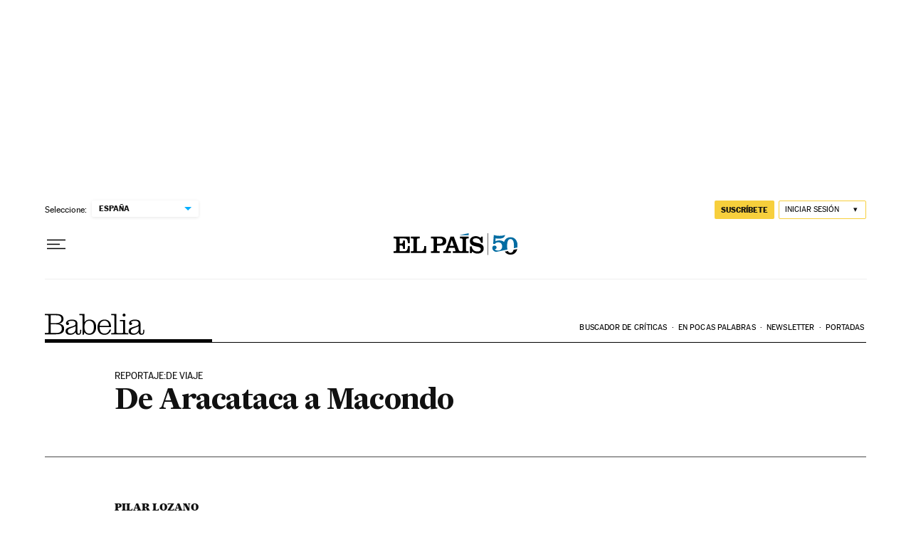

--- FILE ---
content_type: application/javascript; charset=utf-8
request_url: https://fundingchoicesmessages.google.com/f/AGSKWxWiQzkhMftZys1UCFsWXkrNFp9g4_obsaQue7W-LXRI00al8wHdI7vLnI9wWWpwDhNWs6FFAGlw4mfOKphYFwRIpRumvHAWewLu7YJBpiEpZ8ThjgJqhKR0I_O0-QVcmPY39BQ=?fccs=W251bGwsbnVsbCxudWxsLG51bGwsbnVsbCxudWxsLFsxNzY4ODUxNzQyLDU4MzAwMDAwMF0sbnVsbCxudWxsLG51bGwsW251bGwsWzcsNl0sbnVsbCxudWxsLG51bGwsbnVsbCxudWxsLG51bGwsbnVsbCxudWxsLG51bGwsM10sImh0dHBzOi8vZWxwYWlzLmNvbS9kaWFyaW8vMjAwNy8xMS8yNC9iYWJlbGlhLzExOTU4NjQ3NzNfODUwMjE1Lmh0bWwiLG51bGwsW1s4LCJNOWxrelVhWkRzZyJdLFs5LCJlbi1VUyJdLFsxNiwiWzEsMSwxXSJdLFsxOSwiMiJdLFsxNywiWzBdIl0sWzI0LCIiXSxbMjksImZhbHNlIl1dXQ
body_size: 101
content:
if (typeof __googlefc.fcKernelManager.run === 'function') {"use strict";this.default_ContributorServingResponseClientJs=this.default_ContributorServingResponseClientJs||{};(function(_){var window=this;
try{
var np=function(a){this.A=_.t(a)};_.u(np,_.J);var op=function(a){this.A=_.t(a)};_.u(op,_.J);op.prototype.getWhitelistStatus=function(){return _.F(this,2)};var pp=function(a){this.A=_.t(a)};_.u(pp,_.J);var qp=_.Zc(pp),rp=function(a,b,c){this.B=a;this.j=_.A(b,np,1);this.l=_.A(b,_.Nk,3);this.F=_.A(b,op,4);a=this.B.location.hostname;this.D=_.Dg(this.j,2)&&_.O(this.j,2)!==""?_.O(this.j,2):a;a=new _.Og(_.Ok(this.l));this.C=new _.bh(_.q.document,this.D,a);this.console=null;this.o=new _.jp(this.B,c,a)};
rp.prototype.run=function(){if(_.O(this.j,3)){var a=this.C,b=_.O(this.j,3),c=_.dh(a),d=new _.Ug;b=_.fg(d,1,b);c=_.C(c,1,b);_.hh(a,c)}else _.eh(this.C,"FCNEC");_.lp(this.o,_.A(this.l,_.Ae,1),this.l.getDefaultConsentRevocationText(),this.l.getDefaultConsentRevocationCloseText(),this.l.getDefaultConsentRevocationAttestationText(),this.D);_.mp(this.o,_.F(this.F,1),this.F.getWhitelistStatus());var e;a=(e=this.B.googlefc)==null?void 0:e.__executeManualDeployment;a!==void 0&&typeof a==="function"&&_.Qo(this.o.G,
"manualDeploymentApi")};var sp=function(){};sp.prototype.run=function(a,b,c){var d;return _.v(function(e){d=qp(b);(new rp(a,d,c)).run();return e.return({})})};_.Rk(7,new sp);
}catch(e){_._DumpException(e)}
}).call(this,this.default_ContributorServingResponseClientJs);
// Google Inc.

//# sourceURL=/_/mss/boq-content-ads-contributor/_/js/k=boq-content-ads-contributor.ContributorServingResponseClientJs.en_US.M9lkzUaZDsg.es5.O/d=1/exm=ad_blocking_detection_executable,kernel_loader,loader_js_executable/ed=1/rs=AJlcJMzanTQvnnVdXXtZinnKRQ21NfsPog/m=cookie_refresh_executable
__googlefc.fcKernelManager.run('\x5b\x5b\x5b7,\x22\x5b\x5bnull,\\\x22elpais.com\\\x22,\\\x22AKsRol_Qpj4xLOQm102P0y0ZwoVLAPg3H9dyfpIGEsOfLMYspUeC3bIGl0Iev-69leiNE6zBdvvNgbwiXMNJm7UVW2eCkIW-fGDLLmcLtWOhEyd4R8VbSwZoWwNm3hbt3Zhwhpg6kS-_1H8p8RYZyFLXaArALal1wQ\\\\u003d\\\\u003d\\\x22\x5d,null,\x5b\x5bnull,null,null,\\\x22https:\/\/fundingchoicesmessages.google.com\/f\/AGSKWxU9N5gVkQlRhdRioT18YH0l6kITJT_OPmY5PjBYWT7P5YBdEG0ReDBVKkXsLYPiuyVWO9bq1h98DsGP-XktQ_x_gp-O3ZnExQ68FqxA5rhieef_DIFqkcndv_9D3Zk3Ga9EbGI\\\\u003d\\\x22\x5d,null,null,\x5bnull,null,null,\\\x22https:\/\/fundingchoicesmessages.google.com\/el\/AGSKWxXtRzwSOV3gkHRbAOk_TUQJx0h7ug9WNEqpgowg4I5K_UElSkYjX4m_sJyL5M-yuisRm_4hhoDfFjee1c4aXgJLu5mrO_gJKX6KGGdri7NsUbwl5At0i82_s6g23wXm82MjS-c\\\\u003d\\\x22\x5d,null,\x5bnull,\x5b7,6\x5d,null,null,null,null,null,null,null,null,null,3\x5d\x5d,\x5b2,1\x5d\x5d\x22\x5d\x5d,\x5bnull,null,null,\x22https:\/\/fundingchoicesmessages.google.com\/f\/AGSKWxUOfvEnT9SpImoKvLRHVdsqFpJ2KP9cQfltz8386SZ4SK1PTIdrn-_k3DP_sp5vX0HCzHAjfoyKBV9XuNHWe1ZTwZmNA2tP_C2POFmxNNQTgqnwjhUPFY-S3SNV5NkhgcDvqh0\\u003d\x22\x5d\x5d');}

--- FILE ---
content_type: application/javascript; charset=utf-8
request_url: https://fundingchoicesmessages.google.com/f/AGSKWxW-zBbNbrlcvx9N5fvxf2SVZqKWlbSuNOIEWAVwtykzzh5uKv4jdnFgmRQoD_63ExPMArYsgJHWage0Ir9cqquvK9_-N-fuQFN0T7XpraY3KLQITkbROOrbYRnFtnFlzQSbfuxqh8qZ0zahQXnXJHALHdFnmYRXeAGyrc8rzcw1fdyPsCKGbWy7ZRFC/_/fwadmanager./acc_random=/ads/as_header.-ad2_/insertAd.
body_size: -1293
content:
window['107955d5-7ba5-49a4-a4a4-5a4866dc4319'] = true;